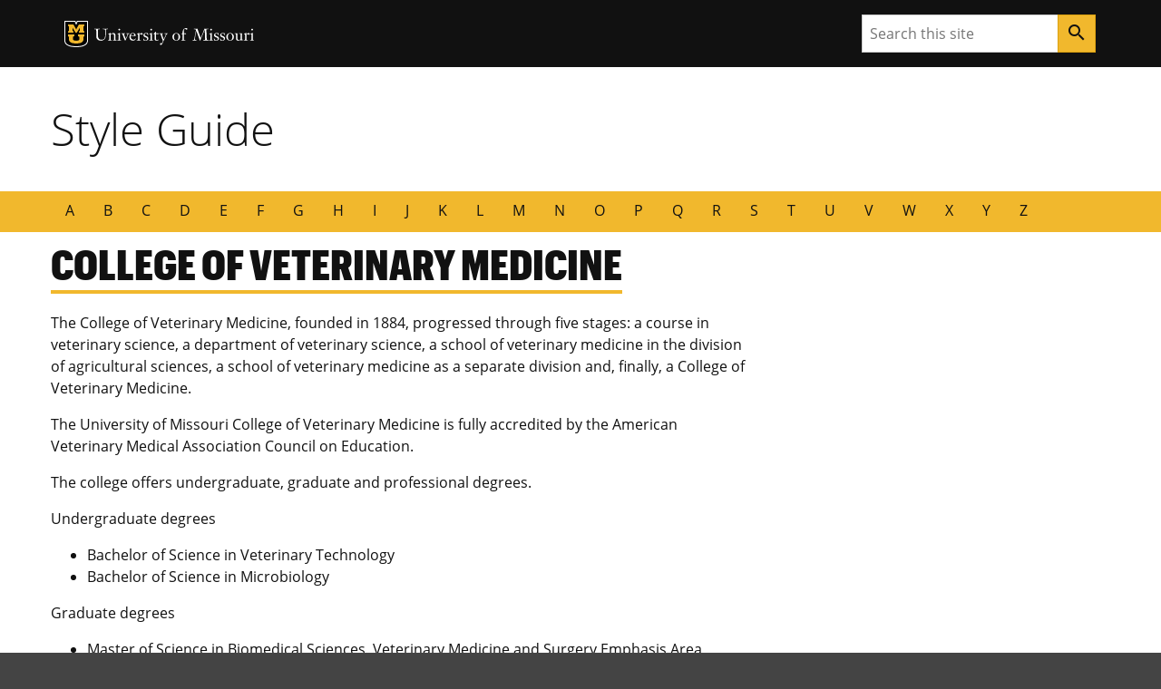

--- FILE ---
content_type: text/html; charset=UTF-8
request_url: https://styleguide.missouri.edu/term/college-of-veterinary-medicine/
body_size: 59089
content:
<!DOCTYPE html>
<html dir="ltr" lang="en-US" prefix="og: https://ogp.me/ns#">
  <head>
    <!-- Base meta -->
        <meta charset="UTF-8">
        <meta http-equiv="x-ua-compatible" content="ie=edge">
        <meta name="viewport" content="width=device-width, initial-scale=1, shrink-to-fit=no">
        <meta name="format-detection" content="telephone=no">
        <meta name="robots" content="index,follow">
    
                        
    <!-- Page meta -->
        <title>College of Veterinary Medicine // Style Guide</title>
        <meta name="description" content="The College of Veterinary Medicine, founded in 1884, progressed through five stages: a course in veterinary science, a department of veterinary science, a school of veterinary medicine in the division of agricultural sciences, a school of veterinary medicine as a separate division and, finally, a College of Veterinary Medicine. The University of Missouri College of&hellip;">

                                
    
    <!-- Open Graph -->
        <meta property="og:url" content="https://styleguide.missouri.edu/?p=1325" />
        <meta property="og:title" content="College of Veterinary Medicine" />
        <meta property="og:description" content="The College of Veterinary Medicine, founded in 1884, progressed through five stages: a course in veterinary science, a department of veterinary science, a school of veterinary medicine in the division of agricultural sciences, a school of veterinary medicine as a separate division and, finally, a College of Veterinary Medicine. The University of Missouri College of&amp;hellip;" />
        <meta property="og:site_name" content="Style Guide" />
            <meta property="og:image:url" content="https://styleguide.missouri.edu/wp-content/themes/mizzou-wp-base/images/favicons/apple-touch-icon.png" />
        <meta property="og:image:alt" content="Stacked MU Logo" />

                                
    
    <!-- Twitter Cards -->
        <meta name="twitter:card" content="summary" />
        <meta name="twitter:site" content="@Mizzou" />
        <meta name="twitter:title" content="College of Veterinary Medicine" />
        <meta name="twitter:description" content="The College of Veterinary Medicine, founded in 1884, progressed through five stages: a course in veterinary science, a department of veterinary science, a school of veterinary medicine in the division of agricultural sciences, a school of veterinary medicine as a separate division and, finally, a College of Veterinary Medicine. The University of Missouri College of&amp;hellip;" />
            <meta name="twitter:image" content="https://styleguide.missouri.edu/wp-content/themes/mizzou-wp-base/images/social/twitter/shared-image.png" />
        <meta name="twitter:image:alt" content="A University of Missouri website" />


    					<link href="https://styleguide.missouri.edu/wp-content/themes/mizzou-wp-base//assets/images/favicons/favicon.ico" rel="icon"/>

					<!-- Apple Touch Icons -->
					<link href="https://styleguide.missouri.edu/wp-content/themes/mizzou-wp-base//assets/images/favicons/apple-touch-icon.png" rel="apple-touch-icon-precomposed"/>
					<meta content="" name="apple-mobile-web-app-title"/>
					<link rel="mask-icon" href="https://styleguide.missouri.edu/wp-content/themes/mizzou-wp-base//assets/images/favicons/mu-safari-icon.svg" color="black">

					<!-- Microsoft Windows 8+ Tiles -->
					<meta content="" name="application-name"/>
					<meta content="https://styleguide.missouri.edu/wp-content/themes/mizzou-wp-base//assets/images/favicons/apple-touch-icon.png" name="msapplication-TileImage"/>
					<meta content="#F1B82D" name="msapplication-TileColor"/>    <!-- JavaScript -->
    <script src="https://jonneal.dev/svg4everybody/svg4everybody.min.js"></script>
    <script>
        svg4everybody();
    </script>
    
<!-- Google Tag Manager -->
<script>(function(w,d,s,l,i){w[l]=w[l]||[];w[l].push({'gtm.start':
            new Date().getTime(),event:'gtm.js'});var f=d.getElementsByTagName(s)[0],
            j=d.createElement(s),dl=l!='dataLayer'?'&l='+l:'';j.async=true;j.src=
            'https://www.googletagmanager.com/gtm.js?id='+i+dl;f.parentNode.insertBefore(j,f);
    })(window,document,'script','dataLayer','GTM-KW66D7S');</script>
<!-- End Google Tag Manager -->
    <title>College of Veterinary Medicine &#8211; Style Guide</title>
<meta name='robots' content='max-image-preview:large' />
	<style>img:is([sizes="auto" i], [sizes^="auto," i]) { contain-intrinsic-size: 3000px 1500px }</style>
	<link rel='dns-prefetch' href='//cdnjs.cloudflare.com' />
<script type="text/javascript">
/* <![CDATA[ */
window._wpemojiSettings = {"baseUrl":"https:\/\/s.w.org\/images\/core\/emoji\/16.0.1\/72x72\/","ext":".png","svgUrl":"https:\/\/s.w.org\/images\/core\/emoji\/16.0.1\/svg\/","svgExt":".svg","source":{"concatemoji":"https:\/\/styleguide.missouri.edu\/wp\/wp-includes\/js\/wp-emoji-release.min.js?ver=6.8.3"}};
/*! This file is auto-generated */
!function(s,n){var o,i,e;function c(e){try{var t={supportTests:e,timestamp:(new Date).valueOf()};sessionStorage.setItem(o,JSON.stringify(t))}catch(e){}}function p(e,t,n){e.clearRect(0,0,e.canvas.width,e.canvas.height),e.fillText(t,0,0);var t=new Uint32Array(e.getImageData(0,0,e.canvas.width,e.canvas.height).data),a=(e.clearRect(0,0,e.canvas.width,e.canvas.height),e.fillText(n,0,0),new Uint32Array(e.getImageData(0,0,e.canvas.width,e.canvas.height).data));return t.every(function(e,t){return e===a[t]})}function u(e,t){e.clearRect(0,0,e.canvas.width,e.canvas.height),e.fillText(t,0,0);for(var n=e.getImageData(16,16,1,1),a=0;a<n.data.length;a++)if(0!==n.data[a])return!1;return!0}function f(e,t,n,a){switch(t){case"flag":return n(e,"\ud83c\udff3\ufe0f\u200d\u26a7\ufe0f","\ud83c\udff3\ufe0f\u200b\u26a7\ufe0f")?!1:!n(e,"\ud83c\udde8\ud83c\uddf6","\ud83c\udde8\u200b\ud83c\uddf6")&&!n(e,"\ud83c\udff4\udb40\udc67\udb40\udc62\udb40\udc65\udb40\udc6e\udb40\udc67\udb40\udc7f","\ud83c\udff4\u200b\udb40\udc67\u200b\udb40\udc62\u200b\udb40\udc65\u200b\udb40\udc6e\u200b\udb40\udc67\u200b\udb40\udc7f");case"emoji":return!a(e,"\ud83e\udedf")}return!1}function g(e,t,n,a){var r="undefined"!=typeof WorkerGlobalScope&&self instanceof WorkerGlobalScope?new OffscreenCanvas(300,150):s.createElement("canvas"),o=r.getContext("2d",{willReadFrequently:!0}),i=(o.textBaseline="top",o.font="600 32px Arial",{});return e.forEach(function(e){i[e]=t(o,e,n,a)}),i}function t(e){var t=s.createElement("script");t.src=e,t.defer=!0,s.head.appendChild(t)}"undefined"!=typeof Promise&&(o="wpEmojiSettingsSupports",i=["flag","emoji"],n.supports={everything:!0,everythingExceptFlag:!0},e=new Promise(function(e){s.addEventListener("DOMContentLoaded",e,{once:!0})}),new Promise(function(t){var n=function(){try{var e=JSON.parse(sessionStorage.getItem(o));if("object"==typeof e&&"number"==typeof e.timestamp&&(new Date).valueOf()<e.timestamp+604800&&"object"==typeof e.supportTests)return e.supportTests}catch(e){}return null}();if(!n){if("undefined"!=typeof Worker&&"undefined"!=typeof OffscreenCanvas&&"undefined"!=typeof URL&&URL.createObjectURL&&"undefined"!=typeof Blob)try{var e="postMessage("+g.toString()+"("+[JSON.stringify(i),f.toString(),p.toString(),u.toString()].join(",")+"));",a=new Blob([e],{type:"text/javascript"}),r=new Worker(URL.createObjectURL(a),{name:"wpTestEmojiSupports"});return void(r.onmessage=function(e){c(n=e.data),r.terminate(),t(n)})}catch(e){}c(n=g(i,f,p,u))}t(n)}).then(function(e){for(var t in e)n.supports[t]=e[t],n.supports.everything=n.supports.everything&&n.supports[t],"flag"!==t&&(n.supports.everythingExceptFlag=n.supports.everythingExceptFlag&&n.supports[t]);n.supports.everythingExceptFlag=n.supports.everythingExceptFlag&&!n.supports.flag,n.DOMReady=!1,n.readyCallback=function(){n.DOMReady=!0}}).then(function(){return e}).then(function(){var e;n.supports.everything||(n.readyCallback(),(e=n.source||{}).concatemoji?t(e.concatemoji):e.wpemoji&&e.twemoji&&(t(e.twemoji),t(e.wpemoji)))}))}((window,document),window._wpemojiSettings);
/* ]]> */
</script>
<style id='wp-emoji-styles-inline-css' type='text/css'>

	img.wp-smiley, img.emoji {
		display: inline !important;
		border: none !important;
		box-shadow: none !important;
		height: 1em !important;
		width: 1em !important;
		margin: 0 0.07em !important;
		vertical-align: -0.1em !important;
		background: none !important;
		padding: 0 !important;
	}
</style>
<style id='wp-block-library-inline-css' type='text/css'>
:root{--wp-admin-theme-color:#007cba;--wp-admin-theme-color--rgb:0,124,186;--wp-admin-theme-color-darker-10:#006ba1;--wp-admin-theme-color-darker-10--rgb:0,107,161;--wp-admin-theme-color-darker-20:#005a87;--wp-admin-theme-color-darker-20--rgb:0,90,135;--wp-admin-border-width-focus:2px;--wp-block-synced-color:#7a00df;--wp-block-synced-color--rgb:122,0,223;--wp-bound-block-color:var(--wp-block-synced-color)}@media (min-resolution:192dpi){:root{--wp-admin-border-width-focus:1.5px}}.wp-element-button{cursor:pointer}:root{--wp--preset--font-size--normal:16px;--wp--preset--font-size--huge:42px}:root .has-very-light-gray-background-color{background-color:#eee}:root .has-very-dark-gray-background-color{background-color:#313131}:root .has-very-light-gray-color{color:#eee}:root .has-very-dark-gray-color{color:#313131}:root .has-vivid-green-cyan-to-vivid-cyan-blue-gradient-background{background:linear-gradient(135deg,#00d084,#0693e3)}:root .has-purple-crush-gradient-background{background:linear-gradient(135deg,#34e2e4,#4721fb 50%,#ab1dfe)}:root .has-hazy-dawn-gradient-background{background:linear-gradient(135deg,#faaca8,#dad0ec)}:root .has-subdued-olive-gradient-background{background:linear-gradient(135deg,#fafae1,#67a671)}:root .has-atomic-cream-gradient-background{background:linear-gradient(135deg,#fdd79a,#004a59)}:root .has-nightshade-gradient-background{background:linear-gradient(135deg,#330968,#31cdcf)}:root .has-midnight-gradient-background{background:linear-gradient(135deg,#020381,#2874fc)}.has-regular-font-size{font-size:1em}.has-larger-font-size{font-size:2.625em}.has-normal-font-size{font-size:var(--wp--preset--font-size--normal)}.has-huge-font-size{font-size:var(--wp--preset--font-size--huge)}.has-text-align-center{text-align:center}.has-text-align-left{text-align:left}.has-text-align-right{text-align:right}#end-resizable-editor-section{display:none}.aligncenter{clear:both}.items-justified-left{justify-content:flex-start}.items-justified-center{justify-content:center}.items-justified-right{justify-content:flex-end}.items-justified-space-between{justify-content:space-between}.screen-reader-text{border:0;clip-path:inset(50%);height:1px;margin:-1px;overflow:hidden;padding:0;position:absolute;width:1px;word-wrap:normal!important}.screen-reader-text:focus{background-color:#ddd;clip-path:none;color:#444;display:block;font-size:1em;height:auto;left:5px;line-height:normal;padding:15px 23px 14px;text-decoration:none;top:5px;width:auto;z-index:100000}html :where(.has-border-color){border-style:solid}html :where([style*=border-top-color]){border-top-style:solid}html :where([style*=border-right-color]){border-right-style:solid}html :where([style*=border-bottom-color]){border-bottom-style:solid}html :where([style*=border-left-color]){border-left-style:solid}html :where([style*=border-width]){border-style:solid}html :where([style*=border-top-width]){border-top-style:solid}html :where([style*=border-right-width]){border-right-style:solid}html :where([style*=border-bottom-width]){border-bottom-style:solid}html :where([style*=border-left-width]){border-left-style:solid}html :where(img[class*=wp-image-]){height:auto;max-width:100%}:where(figure){margin:0 0 1em}html :where(.is-position-sticky){--wp-admin--admin-bar--position-offset:var(--wp-admin--admin-bar--height,0px)}@media screen and (max-width:600px){html :where(.is-position-sticky){--wp-admin--admin-bar--position-offset:0px}}
</style>
<link rel='stylesheet' id='styleguide-style-css' href='https://styleguide.missouri.edu/wp-content/themes/styleguilde-child/style.css?ver=6.8.3' type='text/css' media='all' />
<link rel='stylesheet' id='parent-style-css' href='https://styleguide.missouri.edu/wp-content/themes/mizzou-wp-base/style.css?ver=6.8.3' type='text/css' media='all' />
<link rel='stylesheet' id='miz-fonts-css' href='https://styleguide.missouri.edu/wp-content/themes/mizzou-wp-base/assets/css/miz-fonts.css?ver=2.2' type='text/css' media='all' />
<link rel='stylesheet' id='miz-brand-css' href='https://styleguide.missouri.edu/wp-content/themes/mizzou-wp-base/assets/css/miz-brand.css?ver=2.2' type='text/css' media='all' />
<link rel='stylesheet' id='miz-css' href='https://styleguide.missouri.edu/wp-content/themes/mizzou-wp-base/assets/css/miz.css?ver=2.2' type='text/css' media='all' />
<link rel='stylesheet' id='miz-theme-css' href='https://styleguide.missouri.edu/wp-content/themes/mizzou-wp-base/style.css?ver=0.13.2' type='text/css' media='all' />
<script type="text/javascript" src="https://cdnjs.cloudflare.com/ajax/libs/svg.js/2.7.1/svg.min.js?ver=2.7.1" id="svg-js"></script>
<script type="text/javascript" src="https://styleguide.missouri.edu/wp/wp-includes/js/jquery/jquery.min.js?ver=3.7.1" id="jquery-core-js"></script>
<script type="text/javascript" src="https://styleguide.missouri.edu/wp/wp-includes/js/jquery/jquery-migrate.min.js?ver=3.4.1" id="jquery-migrate-js"></script>
<link rel="https://api.w.org/" href="https://styleguide.missouri.edu/wp-json/" /><link rel="canonical" href="https://styleguide.missouri.edu/term/college-of-veterinary-medicine/" />
<link rel='shortlink' href='https://styleguide.missouri.edu/?p=1325' />
<link rel="alternate" title="oEmbed (JSON)" type="application/json+oembed" href="https://styleguide.missouri.edu/wp-json/oembed/1.0/embed?url=https%3A%2F%2Fstyleguide.missouri.edu%2Fterm%2Fcollege-of-veterinary-medicine%2F" />
<link rel="alternate" title="oEmbed (XML)" type="text/xml+oembed" href="https://styleguide.missouri.edu/wp-json/oembed/1.0/embed?url=https%3A%2F%2Fstyleguide.missouri.edu%2Fterm%2Fcollege-of-veterinary-medicine%2F&#038;format=xml" />
<style class='wp-fonts-local' type='text/css'>
@font-face{font-family:"Open Sans";font-style:normal italic;font-weight:300 400 500 600 700 800;font-display:swap;font-stretch:normal;}
@font-face{font-family:"Open Sans Condensed";font-style:normal italic;font-weight:300 400 500 600 700 800;font-display:swap;font-stretch:normal;}
@font-face{font-family:ClarendonURW-Reg;font-style:normal;font-weight:400;font-display:swap;src:url('https://styleguide.missouri.edu/wp-content/themes/mizzou-wp-base/assets/fonts/clarendon-urw/367C47_3_0.woff2') format('woff2'), url('https://styleguide.missouri.edu/wp-content/themes/mizzou-wp-base/assets/fonts/clarendon-urw/367C47_3_0.woff') format('woff'), url('https://styleguide.missouri.edu/wp-content/themes/mizzou-wp-base/assets/fonts/clarendon-urw/367C47_3_0.ttf') format('truetype');}
@font-face{font-family:ClarendonURW-Reg;font-style:italic;font-weight:400;font-display:swap;src:url('https://styleguide.missouri.edu/wp-content/themes/mizzou-wp-base/assets/fonts/clarendon-urw/367C47_1_0.woff2') format('woff2'), url('https://styleguide.missouri.edu/wp-content/themes/mizzou-wp-base/assets/fonts/clarendon-urw/367C47_1_0.woff') format('woff'), url('https://styleguide.missouri.edu/wp-content/themes/mizzou-wp-base/assets/fonts/clarendon-urw/367C47_1_0.ttf') format('truetype');}
@font-face{font-family:ClarendonURW-Reg;font-style:normal;font-weight:700;font-display:swap;src:url('https://styleguide.missouri.edu/wp-content/themes/mizzou-wp-base/assets/fonts/clarendon-urw/367C47_0_0.woff2') format('woff2'), url('https://styleguide.missouri.edu/wp-content/themes/mizzou-wp-base/assets/fonts/clarendon-urw/367C47_0_0.woff') format('woff'), url('https://styleguide.missouri.edu/wp-content/themes/mizzou-wp-base/assets/fonts/clarendon-urw/367C47_0_0.ttf') format('truetype');}
@font-face{font-family:ClarendonURW-Reg;font-style:italic;font-weight:700;font-display:swap;src:url('https://styleguide.missouri.edu/wp-content/themes/mizzou-wp-base/assets/fonts/clarendon-urw/367C47_2_0.woff2') format('woff2'), url('https://styleguide.missouri.edu/wp-content/themes/mizzou-wp-base/assets/fonts/clarendon-urw/367C47_2_0.woff') format('woff'), url('https://styleguide.missouri.edu/wp-content/themes/mizzou-wp-base/assets/fonts/clarendon-urw/367C47_2_0.ttf') format('truetype');}
@font-face{font-family:"Graphik Cond Web";font-style:normal;font-weight:bold;font-display:swap;src:url('https://styleguide.missouri.edu/wp-content/themes/mizzou-wp-base/assets/fonts/graphik-condensed-black/GraphikCondensed-Black-Web.woff2') format('woff2'), url('https://styleguide.missouri.edu/wp-content/themes/mizzou-wp-base/assets/fonts/graphik-condensed-black/GraphikCondensed-Black-Web.woff') format('woff');font-stretch:normal;}
</style>



  </head>

<body class="miz-body wp-singular term-template-default single single-term postid-1325 wp-embed-responsive wp-theme-mizzou-wp-base wp-child-theme-styleguilde-child">



        <!-- Google Tag Manager (noscript) -->
    <noscript><iframe src="https://www.googletagmanager.com/ns.html?id=GTM-KW66D7S"
                      height="0" width="0" style="display:none;visibility:hidden"></iframe></noscript>
    <!-- End Google Tag Manager (noscript) -->
  
  
  <div class="miz-skip-to">
          <a href="#navigation" class="miz-skip-to__link">Skip to navigation</a>
          <a href="#content" class="miz-skip-to__link">Skip to content</a>
      </div>



      <div class="miz-wrapper miz-fill--white">

        
            
      
        <header class="miz-header" aria-label="Site">

              <div class="miz-fill--black">
        <div class="miz-container">
          
      
  
        
  <div class="miz-ribbon" >

          <div class="miz-ribbon__signature">
            <div class="mu-sig-24 reverse"><p class="logo"><a href="http://missouri.edu">MU Logo</a></p><span class="wordmark" style="line-height: 1.2; display: block;"><a href="http://missouri.edu">University of Missouri</a></span></div>
      </div>
    
    
      
                
                <ul class="miz-link-list miz-link-list--inline miz-ribbon__link-list">
    </ul>

          
          <div class="miz-ribbon__search">
        <form class="miz-input-group" action="/search/" method="get" >
    <label for="search-input" class="miz-label--hidden">Search</label>
    <input type="text" class="miz-input" id="search-input" placeholder="Search this site" name="q" />    <button class="miz-button miz-button--icon miz-button--primary miz-button--small miz-button--square-sm miz-input-group__button" type="submit">
      <i class="miz-icon material-icons miz-icon--button miz-icon--md">search</i>


  </button>



</form>
      </div>
    
  </div>
        </div>
      </div>
    
              <div class="miz-fill--white">
        <div class="miz-container">
          
  
  
            
  <div class="miz-masthead" >
    <span class="miz-masthead__title">
      <a title="Style Guide" href="/">Style Guide</a>
    </span>
      </div>
          </div>
      </div>
    
                      <div class="miz-fill--gold">
          <div class="miz-container">
                  <div class="miz-primary-navigation miz-expand">
          <button class="miz-button miz-button--icon miz-button--primary miz-primary-navigation__menu-button" type="button" id="mizPrimaryNavMenuButton" aria-label="Open navigation" aria-expanded="" aria-haspopup="1" aria-controls="buttonDataTarget" data-miz-expand="navigation">
      <i class="miz-icon material-icons miz-icon--button miz-icon miz-icon--md miz-svg--black">menu</i>


  </button>




        <nav class="miz-nav miz-nav miz-primary-navigation__nav miz-expand" id="navigation">
      <ul class="miz-nav__list">
            <li class="miz-nav__list-item menu-item menu-item-type-post_type menu-item-object-page miz-primary-navigation__nav-item">      <a class="miz-nav__link" href="https://styleguide.missouri.edu/a/">A</a>
  
    </li>
            <li class="miz-nav__list-item menu-item menu-item-type-post_type menu-item-object-page miz-primary-navigation__nav-item">      <a class="miz-nav__link" href="https://styleguide.missouri.edu/b/">B</a>
  
    </li>
            <li class="miz-nav__list-item menu-item menu-item-type-post_type menu-item-object-page miz-primary-navigation__nav-item">      <a class="miz-nav__link" href="https://styleguide.missouri.edu/c/">C</a>
  
    </li>
            <li class="miz-nav__list-item menu-item menu-item-type-post_type menu-item-object-page miz-primary-navigation__nav-item">      <a class="miz-nav__link" href="https://styleguide.missouri.edu/d/">D</a>
  
    </li>
            <li class="miz-nav__list-item menu-item menu-item-type-post_type menu-item-object-page miz-primary-navigation__nav-item">      <a class="miz-nav__link" href="https://styleguide.missouri.edu/e/">E</a>
  
    </li>
            <li class="miz-nav__list-item menu-item menu-item-type-post_type menu-item-object-page miz-primary-navigation__nav-item">      <a class="miz-nav__link" href="https://styleguide.missouri.edu/f/">F</a>
  
    </li>
            <li class="miz-nav__list-item menu-item menu-item-type-post_type menu-item-object-page miz-primary-navigation__nav-item">      <a class="miz-nav__link" href="https://styleguide.missouri.edu/g/">G</a>
  
    </li>
            <li class="miz-nav__list-item menu-item menu-item-type-post_type menu-item-object-page miz-primary-navigation__nav-item">      <a class="miz-nav__link" href="https://styleguide.missouri.edu/h/">H</a>
  
    </li>
            <li class="miz-nav__list-item menu-item menu-item-type-post_type menu-item-object-page miz-primary-navigation__nav-item">      <a class="miz-nav__link" href="https://styleguide.missouri.edu/i/">I</a>
  
    </li>
            <li class="miz-nav__list-item menu-item menu-item-type-post_type menu-item-object-page miz-primary-navigation__nav-item">      <a class="miz-nav__link" href="https://styleguide.missouri.edu/j/">J</a>
  
    </li>
            <li class="miz-nav__list-item menu-item menu-item-type-post_type menu-item-object-page miz-primary-navigation__nav-item">      <a class="miz-nav__link" href="https://styleguide.missouri.edu/k/">K</a>
  
    </li>
            <li class="miz-nav__list-item menu-item menu-item-type-post_type menu-item-object-page miz-primary-navigation__nav-item">      <a class="miz-nav__link" href="https://styleguide.missouri.edu/l/">L</a>
  
    </li>
            <li class="miz-nav__list-item menu-item menu-item-type-post_type menu-item-object-page miz-primary-navigation__nav-item">      <a class="miz-nav__link" href="https://styleguide.missouri.edu/m/">M</a>
  
    </li>
            <li class="miz-nav__list-item menu-item menu-item-type-post_type menu-item-object-page miz-primary-navigation__nav-item">      <a class="miz-nav__link" href="https://styleguide.missouri.edu/n/">N</a>
  
    </li>
            <li class="miz-nav__list-item menu-item menu-item-type-post_type menu-item-object-page miz-primary-navigation__nav-item">      <a class="miz-nav__link" href="https://styleguide.missouri.edu/o/">O</a>
  
    </li>
            <li class="miz-nav__list-item menu-item menu-item-type-post_type menu-item-object-page miz-primary-navigation__nav-item">      <a class="miz-nav__link" href="https://styleguide.missouri.edu/p/">P</a>
  
    </li>
            <li class="miz-nav__list-item menu-item menu-item-type-post_type menu-item-object-page miz-primary-navigation__nav-item">      <a class="miz-nav__link" href="https://styleguide.missouri.edu/q/">Q</a>
  
    </li>
            <li class="miz-nav__list-item menu-item menu-item-type-post_type menu-item-object-page miz-primary-navigation__nav-item">      <a class="miz-nav__link" href="https://styleguide.missouri.edu/r/">R</a>
  
    </li>
            <li class="miz-nav__list-item menu-item menu-item-type-post_type menu-item-object-page miz-primary-navigation__nav-item">      <a class="miz-nav__link" href="https://styleguide.missouri.edu/s/">S</a>
  
    </li>
            <li class="miz-nav__list-item menu-item menu-item-type-post_type menu-item-object-page miz-primary-navigation__nav-item">      <a class="miz-nav__link" href="https://styleguide.missouri.edu/t/">T</a>
  
    </li>
            <li class="miz-nav__list-item menu-item menu-item-type-post_type menu-item-object-page miz-primary-navigation__nav-item">      <a class="miz-nav__link" href="https://styleguide.missouri.edu/u/">U</a>
  
    </li>
            <li class="miz-nav__list-item menu-item menu-item-type-post_type menu-item-object-page miz-primary-navigation__nav-item">      <a class="miz-nav__link" href="https://styleguide.missouri.edu/v/">V</a>
  
    </li>
            <li class="miz-nav__list-item menu-item menu-item-type-post_type menu-item-object-page miz-primary-navigation__nav-item">      <a class="miz-nav__link" href="https://styleguide.missouri.edu/w/">W</a>
  
    </li>
            <li class="miz-nav__list-item menu-item menu-item-type-post_type menu-item-object-page miz-primary-navigation__nav-item">      <a class="miz-nav__link" href="https://styleguide.missouri.edu/x/">X</a>
  
    </li>
            <li class="miz-nav__list-item menu-item menu-item-type-post_type menu-item-object-page miz-primary-navigation__nav-item">      <a class="miz-nav__link" href="https://styleguide.missouri.edu/y/">Y</a>
  
    </li>
            <li class="miz-nav__list-item menu-item menu-item-type-post_type menu-item-object-page miz-primary-navigation__nav-item">      <a class="miz-nav__link" href="https://styleguide.missouri.edu/z/">Z</a>
  
    </li>
      </ul>

  </nav>


    </div>
            </div>
        </div>
          
  </header>
    
              <main class="miz-main-grid" id="content" role="main">

                                  
                                                    
  <header class="miz-page-header miz-page-header--small miz-page-header--brand">
          <div class="miz-container">
        <h1 class="miz-page-header__title">College of Veterinary Medicine</h1>
      </div>
      </header>

                    <article class="miz-main-grid__article">
            <p>The College of Veterinary Medicine, founded in 1884, progressed through five stages: a course in veterinary science, a department of veterinary science, a school of veterinary medicine in the division of agricultural sciences, a school of veterinary medicine as a separate division and, finally, a College of Veterinary Medicine.</p>
<p>The University of Missouri College of Veterinary Medicine is fully accredited by the American Veterinary Medical Association Council on Education.</p>
<p>The college offers undergraduate, graduate and professional degrees.</p>
<p>Undergraduate degrees</p>
<ul>
<li>Bachelor of Science in Veterinary Technology</li>
<li>Bachelor of Science in Microbiology</li>
</ul>
<p>Graduate degrees</p>
<ul>
<li>Master of Science in Biomedical Sciences, Veterinary Medicine and Surgery Emphasis Area</li>
<li>Master of Science in Biomedical Sciences</li>
<li>Master of Science in Biomedical Sciences, Comparative Medicine Emphasis</li>
<li>Master of Public Health, Veterinary Concentration</li>
<li>Online Master of Science in Biomedical Sciences</li>
<li>Online Master of Science in Biomedical Sciences, Veterinary Sciences Emphasis</li>
<li>Master of Science in Biomedical Sciences, Specialization in Veterinary Pathobiology or Laboratory</li>
</ul>
<p>Animal Medicine</p>
<ul>
<li>Doctor of Philosophy in Biomedical Sciences</li>
<li>Doctor of Philosophy in Area Pathobiology</li>
<li>Dual Master of Science in Biomedical Sciences/DVM Program</li>
<li>Dual Ph.D. in Biomedical Sciences/DVM Program</li>
<li>Postgraduate training programs through internships and residences.</li>
</ul>
<p>Professional degree</p>
<ul>
<li>Doctor of Veterinary Medicine</li>
</ul>
<p>Departments</p>
<ul>
<li>Department of Biomedical Sciences</li>
<li>Department of Veterinary Medicine and Surgery</li>
<li>Department of Veterinary Pathobiology</li>
</ul>

            <div class="term-meta">
                    </div>
        </article>
    
                
                        
      </main>
    
                    
      
        <footer class="miz-footer miz-footer--dark">

    <div class="miz-footer__layer">
      <div class="miz-footer__brand">
        <div class="miz-container">
          
              <div class="mu-sig-32 reverse"><p class="logo"><a href="http://missouri.edu">MU Logo</a></p><span class="wordmark" style="line-height: 1.2; display: block;"><a href="http://missouri.edu">University of Missouri</a></span></div>
              </div>
      </div>
    </div>

    <div class="miz-footer__layer">
      <div class="miz-footer__information">
          
    
        
    
        
                                                
                            
                          
        
                        
        
                      <div class="miz-card-deck" style="flex-wrap: wrap;">

      
                        
    <div class="miz-card miz-contact-card miz-contact-card--brand miz-fill--black miz-text--white" itemprop="department" itemscope itemtype="http://schema.org/Organization">  
  
                      <h2 class="miz-card__title">Contact us</h2>
  
                      <p class="miz-card__text" itemprop="email">            <a href="mailto:newsandinfo@missouri.edu">newsandinfo@missouri.edu</a>
        </p>
  
      <address class="miz-card__address" itemprop="address" itemscope itemtype="http://schema.org/PostalAddress">
            <p itemprop="streetAddress">200 Heinkel Bldg</p>
            <p><span itemprop="addressLocality">Columbia</span>, <span itemprop="addressRegion">MO</span> <span itemprop="postalCode">65201</span></p>
          </address>
                      <p class="miz-card__text" itemprop="telephone">            <strong>Phone:</strong> 573-882-7256
        </p>
  
      
    
</div>





          

                  <div class="miz-icon-list">
              </div>
    </div>
        </div>
    </div>

    <div class="miz-footer__layer">
      <div class="miz-container">
        <div class="miz-footer__eeoaa">
          
            <p><small>Mizzou is an <a href="https://www.umsystem.edu/ums/hr/eeo">equal opportunity employer</a>.</small></p>

                  </div>
      </div>
    </div>

    <div class="miz-footer__layer miz-fill--black">
      <div class="miz-container">
        <div class="miz-footer__colophon">
          
              <div class="miz-colophon">
          
        <div class="miz-copyright">
          <p><small>&copy; <time datetime="2025">2025</time> &#8212; <a href="//www.umsystem.edu/">Curators of the University of Missouri</a>. All rights reserved.<br/><a href="https://missouri.edu/marks-identity-content/">Restrictions on Use of University Marks, Identifiers and Content</a>. <a href="https://missouri.edu/copyright/">DMCA and other copyright information</a>. <a href="https://missouri.edu/privacy/">Privacy policy</a></small></p>
        </div>

      
      
        
            </div>

                  </div>
      </div>
    </div>

  </footer>
      </div>

          

      <script type="speculationrules">
{"prefetch":[{"source":"document","where":{"and":[{"href_matches":"\/*"},{"not":{"href_matches":["\/wp\/wp-*.php","\/wp\/wp-admin\/*","\/wp-content\/uploads\/*","\/wp-content\/*","\/wp-content\/plugins\/*","\/wp-content\/themes\/styleguilde-child\/*","\/wp-content\/themes\/mizzou-wp-base\/*","\/*\\?(.+)"]}},{"not":{"selector_matches":"a[rel~=\"nofollow\"]"}},{"not":{"selector_matches":".no-prefetch, .no-prefetch a"}}]},"eagerness":"conservative"}]}
</script>
<style id='global-styles-inline-css' type='text/css'>
:root{--wp--preset--aspect-ratio--square: 1;--wp--preset--aspect-ratio--4-3: 4/3;--wp--preset--aspect-ratio--3-4: 3/4;--wp--preset--aspect-ratio--3-2: 3/2;--wp--preset--aspect-ratio--2-3: 2/3;--wp--preset--aspect-ratio--16-9: 16/9;--wp--preset--aspect-ratio--9-16: 9/16;--wp--preset--color--black: #000000;--wp--preset--color--cyan-bluish-gray: #abb8c3;--wp--preset--color--white: #ffffff;--wp--preset--color--pale-pink: #f78da7;--wp--preset--color--vivid-red: #cf2e2e;--wp--preset--color--luminous-vivid-orange: #ff6900;--wp--preset--color--luminous-vivid-amber: #fcb900;--wp--preset--color--light-green-cyan: #7bdcb5;--wp--preset--color--vivid-green-cyan: #00d084;--wp--preset--color--pale-cyan-blue: #8ed1fc;--wp--preset--color--vivid-cyan-blue: #0693e3;--wp--preset--color--vivid-purple: #9b51e0;--wp--preset--color--miz-black: #222222;--wp--preset--color--miz-gold: #F1B82D;--wp--preset--color--miz-white: #FFFFFF;--wp--preset--color--miz-red: #900000;--wp--preset--color--miz-orange: #BD4D1F;--wp--preset--color--miz-blue: #318FD7;--wp--preset--color--miz-green: #3F8F26;--wp--preset--color--miz-gold-100: #FFF4D6;--wp--preset--color--miz-gold-200: #FEE8B6;--wp--preset--color--miz-gold-300: #FBD986;--wp--preset--color--miz-gold-500: #D79900;--wp--preset--color--miz-gold-600: #AF7C00;--wp--preset--color--miz-black-100: #F0F0F0;--wp--preset--color--miz-black-200: #CCCCCC;--wp--preset--color--miz-black-300: #999999;--wp--preset--color--miz-black-400: #666666;--wp--preset--color--miz-black-500: #444444;--wp--preset--color--miz-black-600: #222222;--wp--preset--color--miz-red-100: #FFECEC;--wp--preset--color--miz-red-200: #FFC2C4;--wp--preset--color--miz-red-300: #CA4B4B;--wp--preset--color--miz-red-500: #6A0206;--wp--preset--color--miz-red-600: #470102;--wp--preset--color--miz-orange-100: #FFE4DB;--wp--preset--color--miz-orange-200: #FFBEA9;--wp--preset--color--miz-orange-300: #DE6835;--wp--preset--color--miz-orange-500: #992D00;--wp--preset--color--miz-orange-600: #611C00;--wp--preset--color--miz-blue-100: #E4F1FA;--wp--preset--color--miz-blue-200: #B2D5F0;--wp--preset--color--miz-blue-300: #65ABE1;--wp--preset--color--miz-blue-500: #1A5888;--wp--preset--color--miz-blue-600: #143650;--wp--preset--color--miz-green-100: #EBF4E9;--wp--preset--color--miz-green-200: #B2CFA9;--wp--preset--color--miz-green-300: #6FAB5D;--wp--preset--color--miz-green-500: #2D671B;--wp--preset--color--miz-green-600: #214716;--wp--preset--gradient--vivid-cyan-blue-to-vivid-purple: linear-gradient(135deg,rgba(6,147,227,1) 0%,rgb(155,81,224) 100%);--wp--preset--gradient--light-green-cyan-to-vivid-green-cyan: linear-gradient(135deg,rgb(122,220,180) 0%,rgb(0,208,130) 100%);--wp--preset--gradient--luminous-vivid-amber-to-luminous-vivid-orange: linear-gradient(135deg,rgba(252,185,0,1) 0%,rgba(255,105,0,1) 100%);--wp--preset--gradient--luminous-vivid-orange-to-vivid-red: linear-gradient(135deg,rgba(255,105,0,1) 0%,rgb(207,46,46) 100%);--wp--preset--gradient--very-light-gray-to-cyan-bluish-gray: linear-gradient(135deg,rgb(238,238,238) 0%,rgb(169,184,195) 100%);--wp--preset--gradient--cool-to-warm-spectrum: linear-gradient(135deg,rgb(74,234,220) 0%,rgb(151,120,209) 20%,rgb(207,42,186) 40%,rgb(238,44,130) 60%,rgb(251,105,98) 80%,rgb(254,248,76) 100%);--wp--preset--gradient--blush-light-purple: linear-gradient(135deg,rgb(255,206,236) 0%,rgb(152,150,240) 100%);--wp--preset--gradient--blush-bordeaux: linear-gradient(135deg,rgb(254,205,165) 0%,rgb(254,45,45) 50%,rgb(107,0,62) 100%);--wp--preset--gradient--luminous-dusk: linear-gradient(135deg,rgb(255,203,112) 0%,rgb(199,81,192) 50%,rgb(65,88,208) 100%);--wp--preset--gradient--pale-ocean: linear-gradient(135deg,rgb(255,245,203) 0%,rgb(182,227,212) 50%,rgb(51,167,181) 100%);--wp--preset--gradient--electric-grass: linear-gradient(135deg,rgb(202,248,128) 0%,rgb(113,206,126) 100%);--wp--preset--gradient--midnight: linear-gradient(135deg,rgb(2,3,129) 0%,rgb(40,116,252) 100%);--wp--preset--font-size--small: 13px;--wp--preset--font-size--medium: 20px;--wp--preset--font-size--large: 36px;--wp--preset--font-size--x-large: 42px;--wp--preset--font-size--miz-text-sm: .8em;--wp--preset--font-size--miz-text-md: 1em;--wp--preset--font-size--miz-text-lg: 1.25em;--wp--preset--font-size--miz-text-level-3: 1.563em;--wp--preset--font-size--miz-text-level-4: 1.953em;--wp--preset--font-size--miz-text-level-5: 2.441em;--wp--preset--font-size--miz-text-level-6: 3.052em;--wp--preset--font-size--miz-text-level-7: 3.815em;--wp--preset--font-family--open-sans: Open Sans;--wp--preset--font-family--miz-text-condensed: Open Sans Condensed;--wp--preset--font-family--miz-clarendon: ClarendonURW-Reg;--wp--preset--font-family--miz-graphik: Graphik Cond Web;--wp--preset--spacing--20: 0.44rem;--wp--preset--spacing--30: 0.67rem;--wp--preset--spacing--40: 1rem;--wp--preset--spacing--50: 1.5rem;--wp--preset--spacing--60: 2.25rem;--wp--preset--spacing--70: 3.38rem;--wp--preset--spacing--80: 5.06rem;--wp--preset--shadow--natural: 6px 6px 9px rgba(0, 0, 0, 0.2);--wp--preset--shadow--deep: 12px 12px 50px rgba(0, 0, 0, 0.4);--wp--preset--shadow--sharp: 6px 6px 0px rgba(0, 0, 0, 0.2);--wp--preset--shadow--outlined: 6px 6px 0px -3px rgba(255, 255, 255, 1), 6px 6px rgba(0, 0, 0, 1);--wp--preset--shadow--crisp: 6px 6px 0px rgba(0, 0, 0, 1);--wp--custom--font-primary: 'Open Sans', 'Segoe UI', Tahoma, sans-serif;--wp--custom--font-weight--bold: 700;--wp--custom--font-weight--light: 300;--wp--custom--font-weight--normal: 400;--wp--custom--line-height--body: 1.5;--wp--custom--line-height--heading: 1.2;--wp--custom--line-height--page-title: 1.3;}.wp-block-heading{--wp--preset--font-family--open-sans: Open Sans;--wp--preset--font-family--miz-text-condensed: Open Sans Condensed;--wp--preset--font-family--miz-clarendon: ClarendonURW-Reg;--wp--preset--font-family--miz-graphik: Graphik Cond Web;}p{--wp--preset--font-size--miz-text-sm: .8em;--wp--preset--font-size--miz-text-md: 1em;--wp--preset--font-size--miz-text-lg: 1.25em;}.wp-block-social-links{--wp--preset--color--miz-black: #222222;--wp--preset--color--miz-gold: #F1B82D;--wp--preset--color--miz-white: #FFFFFF;}:root { --wp--style--global--content-size: 960px;--wp--style--global--wide-size: 1200px; }:where(body) { margin: 0; }.wp-site-blocks > .alignleft { float: left; margin-right: 2em; }.wp-site-blocks > .alignright { float: right; margin-left: 2em; }.wp-site-blocks > .aligncenter { justify-content: center; margin-left: auto; margin-right: auto; }:where(.is-layout-flex){gap: 0.5em;}:where(.is-layout-grid){gap: 0.5em;}.is-layout-flow > .alignleft{float: left;margin-inline-start: 0;margin-inline-end: 2em;}.is-layout-flow > .alignright{float: right;margin-inline-start: 2em;margin-inline-end: 0;}.is-layout-flow > .aligncenter{margin-left: auto !important;margin-right: auto !important;}.is-layout-constrained > .alignleft{float: left;margin-inline-start: 0;margin-inline-end: 2em;}.is-layout-constrained > .alignright{float: right;margin-inline-start: 2em;margin-inline-end: 0;}.is-layout-constrained > .aligncenter{margin-left: auto !important;margin-right: auto !important;}.is-layout-constrained > :where(:not(.alignleft):not(.alignright):not(.alignfull)){max-width: var(--wp--style--global--content-size);margin-left: auto !important;margin-right: auto !important;}.is-layout-constrained > .alignwide{max-width: var(--wp--style--global--wide-size);}body .is-layout-flex{display: flex;}.is-layout-flex{flex-wrap: wrap;align-items: center;}.is-layout-flex > :is(*, div){margin: 0;}body .is-layout-grid{display: grid;}.is-layout-grid > :is(*, div){margin: 0;}body{font-family: var(--wp--preset--font-family--open-sans);font-size: var(--wp--preset--font-size--miz-text-md);line-height: var(--wp--custom--line-height--body);margin-bottom: 1rem;padding-top: 0px;padding-right: 0px;padding-bottom: 0px;padding-left: 0px;}a:where(:not(.wp-element-button)){text-decoration: underline;}:root :where(.wp-element-button, .wp-block-button__link){background-color: #32373c;border-width: 0;color: #fff;font-family: inherit;font-size: inherit;line-height: inherit;padding: calc(0.667em + 2px) calc(1.333em + 2px);text-decoration: none;}.has-black-color{color: var(--wp--preset--color--black) !important;}.has-cyan-bluish-gray-color{color: var(--wp--preset--color--cyan-bluish-gray) !important;}.has-white-color{color: var(--wp--preset--color--white) !important;}.has-pale-pink-color{color: var(--wp--preset--color--pale-pink) !important;}.has-vivid-red-color{color: var(--wp--preset--color--vivid-red) !important;}.has-luminous-vivid-orange-color{color: var(--wp--preset--color--luminous-vivid-orange) !important;}.has-luminous-vivid-amber-color{color: var(--wp--preset--color--luminous-vivid-amber) !important;}.has-light-green-cyan-color{color: var(--wp--preset--color--light-green-cyan) !important;}.has-vivid-green-cyan-color{color: var(--wp--preset--color--vivid-green-cyan) !important;}.has-pale-cyan-blue-color{color: var(--wp--preset--color--pale-cyan-blue) !important;}.has-vivid-cyan-blue-color{color: var(--wp--preset--color--vivid-cyan-blue) !important;}.has-vivid-purple-color{color: var(--wp--preset--color--vivid-purple) !important;}.has-miz-black-color{color: var(--wp--preset--color--miz-black) !important;}.has-miz-gold-color{color: var(--wp--preset--color--miz-gold) !important;}.has-miz-white-color{color: var(--wp--preset--color--miz-white) !important;}.has-miz-red-color{color: var(--wp--preset--color--miz-red) !important;}.has-miz-orange-color{color: var(--wp--preset--color--miz-orange) !important;}.has-miz-blue-color{color: var(--wp--preset--color--miz-blue) !important;}.has-miz-green-color{color: var(--wp--preset--color--miz-green) !important;}.has-miz-gold-100-color{color: var(--wp--preset--color--miz-gold-100) !important;}.has-miz-gold-200-color{color: var(--wp--preset--color--miz-gold-200) !important;}.has-miz-gold-300-color{color: var(--wp--preset--color--miz-gold-300) !important;}.has-miz-gold-500-color{color: var(--wp--preset--color--miz-gold-500) !important;}.has-miz-gold-600-color{color: var(--wp--preset--color--miz-gold-600) !important;}.has-miz-black-100-color{color: var(--wp--preset--color--miz-black-100) !important;}.has-miz-black-200-color{color: var(--wp--preset--color--miz-black-200) !important;}.has-miz-black-300-color{color: var(--wp--preset--color--miz-black-300) !important;}.has-miz-black-400-color{color: var(--wp--preset--color--miz-black-400) !important;}.has-miz-black-500-color{color: var(--wp--preset--color--miz-black-500) !important;}.has-miz-black-600-color{color: var(--wp--preset--color--miz-black-600) !important;}.has-miz-red-100-color{color: var(--wp--preset--color--miz-red-100) !important;}.has-miz-red-200-color{color: var(--wp--preset--color--miz-red-200) !important;}.has-miz-red-300-color{color: var(--wp--preset--color--miz-red-300) !important;}.has-miz-red-500-color{color: var(--wp--preset--color--miz-red-500) !important;}.has-miz-red-600-color{color: var(--wp--preset--color--miz-red-600) !important;}.has-miz-orange-100-color{color: var(--wp--preset--color--miz-orange-100) !important;}.has-miz-orange-200-color{color: var(--wp--preset--color--miz-orange-200) !important;}.has-miz-orange-300-color{color: var(--wp--preset--color--miz-orange-300) !important;}.has-miz-orange-500-color{color: var(--wp--preset--color--miz-orange-500) !important;}.has-miz-orange-600-color{color: var(--wp--preset--color--miz-orange-600) !important;}.has-miz-blue-100-color{color: var(--wp--preset--color--miz-blue-100) !important;}.has-miz-blue-200-color{color: var(--wp--preset--color--miz-blue-200) !important;}.has-miz-blue-300-color{color: var(--wp--preset--color--miz-blue-300) !important;}.has-miz-blue-500-color{color: var(--wp--preset--color--miz-blue-500) !important;}.has-miz-blue-600-color{color: var(--wp--preset--color--miz-blue-600) !important;}.has-miz-green-100-color{color: var(--wp--preset--color--miz-green-100) !important;}.has-miz-green-200-color{color: var(--wp--preset--color--miz-green-200) !important;}.has-miz-green-300-color{color: var(--wp--preset--color--miz-green-300) !important;}.has-miz-green-500-color{color: var(--wp--preset--color--miz-green-500) !important;}.has-miz-green-600-color{color: var(--wp--preset--color--miz-green-600) !important;}.has-black-background-color{background-color: var(--wp--preset--color--black) !important;}.has-cyan-bluish-gray-background-color{background-color: var(--wp--preset--color--cyan-bluish-gray) !important;}.has-white-background-color{background-color: var(--wp--preset--color--white) !important;}.has-pale-pink-background-color{background-color: var(--wp--preset--color--pale-pink) !important;}.has-vivid-red-background-color{background-color: var(--wp--preset--color--vivid-red) !important;}.has-luminous-vivid-orange-background-color{background-color: var(--wp--preset--color--luminous-vivid-orange) !important;}.has-luminous-vivid-amber-background-color{background-color: var(--wp--preset--color--luminous-vivid-amber) !important;}.has-light-green-cyan-background-color{background-color: var(--wp--preset--color--light-green-cyan) !important;}.has-vivid-green-cyan-background-color{background-color: var(--wp--preset--color--vivid-green-cyan) !important;}.has-pale-cyan-blue-background-color{background-color: var(--wp--preset--color--pale-cyan-blue) !important;}.has-vivid-cyan-blue-background-color{background-color: var(--wp--preset--color--vivid-cyan-blue) !important;}.has-vivid-purple-background-color{background-color: var(--wp--preset--color--vivid-purple) !important;}.has-miz-black-background-color{background-color: var(--wp--preset--color--miz-black) !important;}.has-miz-gold-background-color{background-color: var(--wp--preset--color--miz-gold) !important;}.has-miz-white-background-color{background-color: var(--wp--preset--color--miz-white) !important;}.has-miz-red-background-color{background-color: var(--wp--preset--color--miz-red) !important;}.has-miz-orange-background-color{background-color: var(--wp--preset--color--miz-orange) !important;}.has-miz-blue-background-color{background-color: var(--wp--preset--color--miz-blue) !important;}.has-miz-green-background-color{background-color: var(--wp--preset--color--miz-green) !important;}.has-miz-gold-100-background-color{background-color: var(--wp--preset--color--miz-gold-100) !important;}.has-miz-gold-200-background-color{background-color: var(--wp--preset--color--miz-gold-200) !important;}.has-miz-gold-300-background-color{background-color: var(--wp--preset--color--miz-gold-300) !important;}.has-miz-gold-500-background-color{background-color: var(--wp--preset--color--miz-gold-500) !important;}.has-miz-gold-600-background-color{background-color: var(--wp--preset--color--miz-gold-600) !important;}.has-miz-black-100-background-color{background-color: var(--wp--preset--color--miz-black-100) !important;}.has-miz-black-200-background-color{background-color: var(--wp--preset--color--miz-black-200) !important;}.has-miz-black-300-background-color{background-color: var(--wp--preset--color--miz-black-300) !important;}.has-miz-black-400-background-color{background-color: var(--wp--preset--color--miz-black-400) !important;}.has-miz-black-500-background-color{background-color: var(--wp--preset--color--miz-black-500) !important;}.has-miz-black-600-background-color{background-color: var(--wp--preset--color--miz-black-600) !important;}.has-miz-red-100-background-color{background-color: var(--wp--preset--color--miz-red-100) !important;}.has-miz-red-200-background-color{background-color: var(--wp--preset--color--miz-red-200) !important;}.has-miz-red-300-background-color{background-color: var(--wp--preset--color--miz-red-300) !important;}.has-miz-red-500-background-color{background-color: var(--wp--preset--color--miz-red-500) !important;}.has-miz-red-600-background-color{background-color: var(--wp--preset--color--miz-red-600) !important;}.has-miz-orange-100-background-color{background-color: var(--wp--preset--color--miz-orange-100) !important;}.has-miz-orange-200-background-color{background-color: var(--wp--preset--color--miz-orange-200) !important;}.has-miz-orange-300-background-color{background-color: var(--wp--preset--color--miz-orange-300) !important;}.has-miz-orange-500-background-color{background-color: var(--wp--preset--color--miz-orange-500) !important;}.has-miz-orange-600-background-color{background-color: var(--wp--preset--color--miz-orange-600) !important;}.has-miz-blue-100-background-color{background-color: var(--wp--preset--color--miz-blue-100) !important;}.has-miz-blue-200-background-color{background-color: var(--wp--preset--color--miz-blue-200) !important;}.has-miz-blue-300-background-color{background-color: var(--wp--preset--color--miz-blue-300) !important;}.has-miz-blue-500-background-color{background-color: var(--wp--preset--color--miz-blue-500) !important;}.has-miz-blue-600-background-color{background-color: var(--wp--preset--color--miz-blue-600) !important;}.has-miz-green-100-background-color{background-color: var(--wp--preset--color--miz-green-100) !important;}.has-miz-green-200-background-color{background-color: var(--wp--preset--color--miz-green-200) !important;}.has-miz-green-300-background-color{background-color: var(--wp--preset--color--miz-green-300) !important;}.has-miz-green-500-background-color{background-color: var(--wp--preset--color--miz-green-500) !important;}.has-miz-green-600-background-color{background-color: var(--wp--preset--color--miz-green-600) !important;}.has-black-border-color{border-color: var(--wp--preset--color--black) !important;}.has-cyan-bluish-gray-border-color{border-color: var(--wp--preset--color--cyan-bluish-gray) !important;}.has-white-border-color{border-color: var(--wp--preset--color--white) !important;}.has-pale-pink-border-color{border-color: var(--wp--preset--color--pale-pink) !important;}.has-vivid-red-border-color{border-color: var(--wp--preset--color--vivid-red) !important;}.has-luminous-vivid-orange-border-color{border-color: var(--wp--preset--color--luminous-vivid-orange) !important;}.has-luminous-vivid-amber-border-color{border-color: var(--wp--preset--color--luminous-vivid-amber) !important;}.has-light-green-cyan-border-color{border-color: var(--wp--preset--color--light-green-cyan) !important;}.has-vivid-green-cyan-border-color{border-color: var(--wp--preset--color--vivid-green-cyan) !important;}.has-pale-cyan-blue-border-color{border-color: var(--wp--preset--color--pale-cyan-blue) !important;}.has-vivid-cyan-blue-border-color{border-color: var(--wp--preset--color--vivid-cyan-blue) !important;}.has-vivid-purple-border-color{border-color: var(--wp--preset--color--vivid-purple) !important;}.has-miz-black-border-color{border-color: var(--wp--preset--color--miz-black) !important;}.has-miz-gold-border-color{border-color: var(--wp--preset--color--miz-gold) !important;}.has-miz-white-border-color{border-color: var(--wp--preset--color--miz-white) !important;}.has-miz-red-border-color{border-color: var(--wp--preset--color--miz-red) !important;}.has-miz-orange-border-color{border-color: var(--wp--preset--color--miz-orange) !important;}.has-miz-blue-border-color{border-color: var(--wp--preset--color--miz-blue) !important;}.has-miz-green-border-color{border-color: var(--wp--preset--color--miz-green) !important;}.has-miz-gold-100-border-color{border-color: var(--wp--preset--color--miz-gold-100) !important;}.has-miz-gold-200-border-color{border-color: var(--wp--preset--color--miz-gold-200) !important;}.has-miz-gold-300-border-color{border-color: var(--wp--preset--color--miz-gold-300) !important;}.has-miz-gold-500-border-color{border-color: var(--wp--preset--color--miz-gold-500) !important;}.has-miz-gold-600-border-color{border-color: var(--wp--preset--color--miz-gold-600) !important;}.has-miz-black-100-border-color{border-color: var(--wp--preset--color--miz-black-100) !important;}.has-miz-black-200-border-color{border-color: var(--wp--preset--color--miz-black-200) !important;}.has-miz-black-300-border-color{border-color: var(--wp--preset--color--miz-black-300) !important;}.has-miz-black-400-border-color{border-color: var(--wp--preset--color--miz-black-400) !important;}.has-miz-black-500-border-color{border-color: var(--wp--preset--color--miz-black-500) !important;}.has-miz-black-600-border-color{border-color: var(--wp--preset--color--miz-black-600) !important;}.has-miz-red-100-border-color{border-color: var(--wp--preset--color--miz-red-100) !important;}.has-miz-red-200-border-color{border-color: var(--wp--preset--color--miz-red-200) !important;}.has-miz-red-300-border-color{border-color: var(--wp--preset--color--miz-red-300) !important;}.has-miz-red-500-border-color{border-color: var(--wp--preset--color--miz-red-500) !important;}.has-miz-red-600-border-color{border-color: var(--wp--preset--color--miz-red-600) !important;}.has-miz-orange-100-border-color{border-color: var(--wp--preset--color--miz-orange-100) !important;}.has-miz-orange-200-border-color{border-color: var(--wp--preset--color--miz-orange-200) !important;}.has-miz-orange-300-border-color{border-color: var(--wp--preset--color--miz-orange-300) !important;}.has-miz-orange-500-border-color{border-color: var(--wp--preset--color--miz-orange-500) !important;}.has-miz-orange-600-border-color{border-color: var(--wp--preset--color--miz-orange-600) !important;}.has-miz-blue-100-border-color{border-color: var(--wp--preset--color--miz-blue-100) !important;}.has-miz-blue-200-border-color{border-color: var(--wp--preset--color--miz-blue-200) !important;}.has-miz-blue-300-border-color{border-color: var(--wp--preset--color--miz-blue-300) !important;}.has-miz-blue-500-border-color{border-color: var(--wp--preset--color--miz-blue-500) !important;}.has-miz-blue-600-border-color{border-color: var(--wp--preset--color--miz-blue-600) !important;}.has-miz-green-100-border-color{border-color: var(--wp--preset--color--miz-green-100) !important;}.has-miz-green-200-border-color{border-color: var(--wp--preset--color--miz-green-200) !important;}.has-miz-green-300-border-color{border-color: var(--wp--preset--color--miz-green-300) !important;}.has-miz-green-500-border-color{border-color: var(--wp--preset--color--miz-green-500) !important;}.has-miz-green-600-border-color{border-color: var(--wp--preset--color--miz-green-600) !important;}.has-vivid-cyan-blue-to-vivid-purple-gradient-background{background: var(--wp--preset--gradient--vivid-cyan-blue-to-vivid-purple) !important;}.has-light-green-cyan-to-vivid-green-cyan-gradient-background{background: var(--wp--preset--gradient--light-green-cyan-to-vivid-green-cyan) !important;}.has-luminous-vivid-amber-to-luminous-vivid-orange-gradient-background{background: var(--wp--preset--gradient--luminous-vivid-amber-to-luminous-vivid-orange) !important;}.has-luminous-vivid-orange-to-vivid-red-gradient-background{background: var(--wp--preset--gradient--luminous-vivid-orange-to-vivid-red) !important;}.has-very-light-gray-to-cyan-bluish-gray-gradient-background{background: var(--wp--preset--gradient--very-light-gray-to-cyan-bluish-gray) !important;}.has-cool-to-warm-spectrum-gradient-background{background: var(--wp--preset--gradient--cool-to-warm-spectrum) !important;}.has-blush-light-purple-gradient-background{background: var(--wp--preset--gradient--blush-light-purple) !important;}.has-blush-bordeaux-gradient-background{background: var(--wp--preset--gradient--blush-bordeaux) !important;}.has-luminous-dusk-gradient-background{background: var(--wp--preset--gradient--luminous-dusk) !important;}.has-pale-ocean-gradient-background{background: var(--wp--preset--gradient--pale-ocean) !important;}.has-electric-grass-gradient-background{background: var(--wp--preset--gradient--electric-grass) !important;}.has-midnight-gradient-background{background: var(--wp--preset--gradient--midnight) !important;}.has-small-font-size{font-size: var(--wp--preset--font-size--small) !important;}.has-medium-font-size{font-size: var(--wp--preset--font-size--medium) !important;}.has-large-font-size{font-size: var(--wp--preset--font-size--large) !important;}.has-x-large-font-size{font-size: var(--wp--preset--font-size--x-large) !important;}.has-miz-text-sm-font-size{font-size: var(--wp--preset--font-size--miz-text-sm) !important;}.has-miz-text-md-font-size{font-size: var(--wp--preset--font-size--miz-text-md) !important;}.has-miz-text-lg-font-size{font-size: var(--wp--preset--font-size--miz-text-lg) !important;}.has-miz-text-level-3-font-size{font-size: var(--wp--preset--font-size--miz-text-level-3) !important;}.has-miz-text-level-4-font-size{font-size: var(--wp--preset--font-size--miz-text-level-4) !important;}.has-miz-text-level-5-font-size{font-size: var(--wp--preset--font-size--miz-text-level-5) !important;}.has-miz-text-level-6-font-size{font-size: var(--wp--preset--font-size--miz-text-level-6) !important;}.has-miz-text-level-7-font-size{font-size: var(--wp--preset--font-size--miz-text-level-7) !important;}.has-open-sans-font-family{font-family: var(--wp--preset--font-family--open-sans) !important;}.has-miz-text-condensed-font-family{font-family: var(--wp--preset--font-family--miz-text-condensed) !important;}.has-miz-clarendon-font-family{font-family: var(--wp--preset--font-family--miz-clarendon) !important;}.has-miz-graphik-font-family{font-family: var(--wp--preset--font-family--miz-graphik) !important;}.wp-block-heading.has-open-sans-font-family{font-family: var(--wp--preset--font-family--open-sans) !important;}.wp-block-heading.has-miz-text-condensed-font-family{font-family: var(--wp--preset--font-family--miz-text-condensed) !important;}.wp-block-heading.has-miz-clarendon-font-family{font-family: var(--wp--preset--font-family--miz-clarendon) !important;}.wp-block-heading.has-miz-graphik-font-family{font-family: var(--wp--preset--font-family--miz-graphik) !important;}p.has-miz-text-sm-font-size{font-size: var(--wp--preset--font-size--miz-text-sm) !important;}p.has-miz-text-md-font-size{font-size: var(--wp--preset--font-size--miz-text-md) !important;}p.has-miz-text-lg-font-size{font-size: var(--wp--preset--font-size--miz-text-lg) !important;}.wp-block-social-links.has-miz-black-color{color: var(--wp--preset--color--miz-black) !important;}.wp-block-social-links.has-miz-gold-color{color: var(--wp--preset--color--miz-gold) !important;}.wp-block-social-links.has-miz-white-color{color: var(--wp--preset--color--miz-white) !important;}.wp-block-social-links.has-miz-black-background-color{background-color: var(--wp--preset--color--miz-black) !important;}.wp-block-social-links.has-miz-gold-background-color{background-color: var(--wp--preset--color--miz-gold) !important;}.wp-block-social-links.has-miz-white-background-color{background-color: var(--wp--preset--color--miz-white) !important;}.wp-block-social-links.has-miz-black-border-color{border-color: var(--wp--preset--color--miz-black) !important;}.wp-block-social-links.has-miz-gold-border-color{border-color: var(--wp--preset--color--miz-gold) !important;}.wp-block-social-links.has-miz-white-border-color{border-color: var(--wp--preset--color--miz-white) !important;}
</style>
<script type="text/javascript" src="https://styleguide.missouri.edu/wp-content/themes/mizzou-wp-base/assets/scripts/expand.js?ver=0.13.2" id="expandJS-js"></script>
<script type="text/javascript" src="https://styleguide.missouri.edu/wp-content/themes/mizzou-wp-base/views/design-system/components/navigations/primary/primary.js?ver=0.13.2" id="primaryNavJS-js"></script>

    
</body>

</html>


--- FILE ---
content_type: text/css
request_url: https://styleguide.missouri.edu/wp-content/themes/styleguilde-child/style.css?ver=6.8.3
body_size: -262
content:
/*
  Theme Name:   Child Theme - Style Guide Child
  Theme URI:    https://styleguide.missouri.edu/
  Author:       Mizzou Digital Service, University of Missouri
  Author URI:   https://digitalservice.missouri.edu/
  Description:  This Child Theme extends the Mizzou WP Theme
  Version:      1.1.2
  Template:     mizzou-wp-base
  Text Domain:  theme-child
*/

--- FILE ---
content_type: text/css
request_url: https://styleguide.missouri.edu/wp-content/themes/mizzou-wp-base/assets/css/miz-brand.css?ver=2.2
body_size: 3647
content:
@charset "UTF-8";
.miz-graphik {
  font-family: "Graphik Cond Web";
  font-size: 1.25rem;
  letter-spacing: normal;
  font-synthesis: none;
}

.miz-graphik i, .miz-graphik em {
  font-style: normal;
}

h1.miz-graphik {
  font-size: 4.769em;
}

h2.miz-graphik {
  font-size: 3.815em;
}

h3.miz-graphik {
  font-size: 3.052em;
}

h4.miz-graphik {
  font-size: 2.441em;
}

h5.miz-graphik {
  font-size: 1.953em;
}

h6.miz-graphik {
  font-size: 1.563em;
}

.miz-clarendon--oblique, .miz-clarendon--bold, .miz-clarendon {
  font-family: "ClarendonURW-Reg";
}

.miz-clarendon--bold {
  font-weight: bold;
}

.miz-clarendon--oblique {
  font-style: italic;
}

.miz-accordion--brand .miz-accordion__button {
  font-family: "Graphik Cond Web";
  font-size: 1.953em;
}

.miz-accordion--brand .miz-accordion__content {
  font-size: 0.8rem;
}

.miz-accordion--brand .miz-accordion__content p {
  font-size: 1.2em;
}

.miz-accordion--brand .miz-accordion__content h3 {
  font-family: "Graphik Cond Web";
}

.miz-accordion--brand .miz-accordion__content h4 {
  font-family: "ClarendonURW-Reg";
  font-weight: normal;
}

.miz-button {
  display: inline-block;
  transition: all 0.1s ease-in-out 0;
  border-width: 1px;
  border-style: solid;
  border-color: #0f0f0f;
  background-color: rgba(0, 0, 0, 0);
  vertical-align: middle;
  text-align: center;
  text-transform: none;
  text-decoration: none;
  font-family: "Open Sans", "Segoe UI", Tahoma, sans-serif;
  font-weight: 400;
  color: #111;
  line-height: 1.3;
  padding: 1rem 1rem;
  font-size: 1rem;
  line-height: 1.5;
  border-radius: 0;
}

.miz-button::before, .miz-button::after {
  content: "";
  display: block;
  height: 0;
  width: 0;
}

.miz-button::before {
  margin-bottom: calc(-0.30625em + 0px);
}

.miz-button::after {
  margin-top: calc(-0.275em + 0px);
}

.miz-button.focus-visible, .miz-button.miz-is-focused {
  transition: outline 0s;
  outline: 4px solid #65abe1;
  outline-offset: 0.25rem;
  background-color: auto;
}

.miz-button:focus-visible, .miz-button.miz-is-focused {
  transition: outline 0s;
  outline: 4px solid #65abe1;
  outline-offset: 0.25rem;
  background-color: auto;
}

.miz-button--primary {
  background-color: #f1b82d;
  border-color: #dca10f;
}

.miz-button--primary.focus-visible, .miz-button--primary.miz-is-focused {
  transition: outline 0s;
  outline: 4px solid #65abe1;
  outline-offset: 0.25rem;
  background-color: auto;
}

.miz-button--primary:focus-visible, .miz-button--primary.miz-is-focused {
  transition: outline 0s;
  outline: 4px solid #65abe1;
  outline-offset: 0.25rem;
  background-color: auto;
}

.miz-button--primary:hover, .miz-button--primary.miz-is-hovering {
  background-color: #f7d88d;
}

.miz-button--primary:active, .miz-button--primary.miz-is-active {
  outline: 0;
  background-color: #fbe8bc;
  border-color: #fbe8bc;
  box-shadow: 0 0 0 0.125rem #fff;
}

.miz-button--primary.miz-button--light {
  background-color: #fbd986;
}

.miz-button--primary.miz-button--light.focus-visible, .miz-button--primary.miz-button--light.miz-is-focused {
  transition: outline 0s;
  outline: 4px solid #65abe1;
  outline-offset: 0.25rem;
  background-color: #f9c955;
}

.miz-button--primary.miz-button--light:focus-visible, .miz-button--primary.miz-button--light.miz-is-focused {
  transition: outline 0s;
  outline: 4px solid #65abe1;
  outline-offset: 0.25rem;
  background-color: #f9c955;
}

.miz-button--primary.miz-button--light:hover, .miz-button--primary.miz-button--light.miz-is-hovering {
  background-color: #f8ba23;
}

.miz-button--primary.miz-button--light:active, .miz-button--primary.miz-button--light.miz-is-active {
  outline: 0;
  background-color: #e1a107;
  border-color: #e1a107;
  box-shadow: 0 0 0 0.125rem #e1a107;
}

.miz-button--secondary {
  border-color: #0f0f0f;
  background-color: #111;
  color: #fff;
}

.miz-button--secondary.focus-visible, .miz-button--secondary.miz-is-focused {
  transition: outline 0s;
  outline: 4px solid #65abe1;
  outline-offset: 0.25rem;
  background-color: auto;
}

.miz-button--secondary:focus-visible, .miz-button--secondary.miz-is-focused {
  transition: outline 0s;
  outline: 4px solid #65abe1;
  outline-offset: 0.25rem;
  background-color: auto;
}

.miz-button--secondary:hover, .miz-button--secondary.miz-is-hovering {
  background-color: #444;
}

.miz-button--secondary:active, .miz-button--secondary.miz-is-active {
  outline: 0;
  background-color: #5e5e5e;
  border-color: #5e5e5e;
  box-shadow: 0 0 0 0.125rem #919191;
}

.miz-button--secondary.miz-button--light {
  background-color: #666;
}

.miz-button--secondary.miz-button--light.focus-visible, .miz-button--secondary.miz-button--light.miz-is-focused {
  transition: outline 0s;
  outline: 4px solid #65abe1;
  outline-offset: 0.25rem;
  background-color: #4d4d4d;
}

.miz-button--secondary.miz-button--light:focus-visible, .miz-button--secondary.miz-button--light.miz-is-focused {
  transition: outline 0s;
  outline: 4px solid #65abe1;
  outline-offset: 0.25rem;
  background-color: #4d4d4d;
}

.miz-button--secondary.miz-button--light:hover, .miz-button--secondary.miz-button--light.miz-is-hovering {
  background-color: #333;
}

.miz-button--secondary.miz-button--light:active, .miz-button--secondary.miz-button--light.miz-is-active {
  outline: 0;
  background-color: #1a1a1a;
  border-color: #1a1a1a;
  box-shadow: 0 0 0 0.125rem #1a1a1a;
}

.miz-button--ghost {
  border-color: #f0f0f0;
  background-color: rgba(240, 240, 240, 0);
  color: #f0f0f0;
}

.miz-button--ghost.focus-visible, .miz-button--ghost.miz-is-focused {
  transition: outline 0s;
  outline: 4px solid #65abe1;
  outline-offset: 0.25rem;
  background-color: rgba(240, 240, 240, 0.1);
}

.miz-button--ghost:focus-visible, .miz-button--ghost.miz-is-focused {
  transition: outline 0s;
  outline: 4px solid #65abe1;
  outline-offset: 0.25rem;
  background-color: rgba(240, 240, 240, 0.1);
}

.miz-button--ghost:hover, .miz-button--ghost.miz-is-hovering {
  background-color: rgba(240, 240, 240, 0.2);
}

.miz-button--ghost:active, .miz-button--ghost.miz-is-active {
  outline: 0;
  background-color: rgba(240, 240, 240, 0.3);
  border-color: rgba(240, 240, 240, 0);
  box-shadow: 0 0 0 0.125rem rgba(240, 240, 240, 0.3);
}

.miz-button--ghost-gold {
  border-color: #f1b82d;
  background-color: rgba(241, 184, 45, 0);
  color: #f1b82d;
}

.miz-button--ghost-gold.focus-visible, .miz-button--ghost-gold.miz-is-focused {
  transition: outline 0s;
  outline: 4px solid #65abe1;
  outline-offset: 0.25rem;
  background-color: rgba(241, 184, 45, 0.1);
}

.miz-button--ghost-gold:focus-visible, .miz-button--ghost-gold.miz-is-focused {
  transition: outline 0s;
  outline: 4px solid #65abe1;
  outline-offset: 0.25rem;
  background-color: rgba(241, 184, 45, 0.1);
}

.miz-button--ghost-gold:hover, .miz-button--ghost-gold.miz-is-hovering {
  background-color: rgba(241, 184, 45, 0.2);
}

.miz-button--ghost-gold:active, .miz-button--ghost-gold.miz-is-active {
  outline: 0;
  background-color: rgba(241, 184, 45, 0.3);
  border-color: rgba(241, 184, 45, 0);
  box-shadow: 0 0 0 0.125rem rgba(241, 184, 45, 0.3);
}

.miz-button--small {
  padding: 0.5rem 0.5rem;
  font-size: 0.8em;
  line-height: 1.5;
  border-radius: 0;
}

.miz-button--lg {
  padding: 1.5rem 2rem;
  font-size: 1.953em;
  line-height: 1.5;
  border-radius: 0;
}

.miz-button--square-sm::before, .miz-button--square-sm::after {
  display: none;
}

.miz-button--brand {
  font-family: "Graphik Cond Web";
  text-transform: uppercase;
  letter-spacing: 0.135em;
  padding: 1.25rem 2rem;
}

.miz-button--primary.miz-button--brand {
  border: 0;
  box-shadow: 0 0.125rem #111;
}

.miz-button--secondary.miz-button--brand {
  border: 0;
  box-shadow: 0 0.125rem #f1b82d;
}

.miz-button--secondary.miz-button--brand:hover {
  background-color: #444;
}

.miz-button--ghost.miz-button--brand {
  box-shadow: 0 0.125rem #111;
}

.miz-button--ghost-gold.miz-button--brand {
  box-shadow: 0 0.125rem #111;
}

.miz-page-header--brand .miz-page-header__title {
  font-family: "Graphik Cond Web";
  font-size: 3.815em;
  text-transform: uppercase;
  border-bottom: 0.25rem solid #f1b82d;
  padding-bottom: 0.25em;
  display: inline-block;
}

@media (min-width: 768px) {
  .miz-page-header--brand .miz-page-header__title {
    border-bottom-width: 0.25rem;
  }
}
.miz-breadcrumbs--brand {
  text-transform: uppercase;
  font-weight: bold;
}

.miz-breadcrumbs--brand .miz-breadcrumbs__list-item {
  color: #999;
}

.miz-breadcrumbs--brand .miz-breadcrumbs__list-item::before {
  padding: 0;
  margin: 0 0.25rem 0 0;
  align-self: center;
}

.miz-breadcrumbs--brand .miz-breadcrumbs__list-item:last-of-type {
  padding-left: 0;
}

.miz-breadcrumbs--brand .miz-breadcrumbs__list-item:last-of-type::before {
  margin-right: 0.75rem;
}

.miz-breadcrumbs--brand .miz-breadcrumbs__link {
  padding: 0.25rem 0.5rem 0.25rem 0.5rem;
  margin: 0 0.25rem 0 0;
  color: #999;
  text-decoration: none;
}

.miz-breadcrumbs--brand .miz-breadcrumbs__link:hover {
  background-color: #f0f0f0;
  color: inherit;
}

.miz-breadcrumbs--brand .miz-breadcrumbs__list-item--current {
  padding: 0.25rem 0.5rem 0.25rem 0.5rem;
  color: inherit;
}

@media (max-width: 575.98px) {
  .miz-breadcrumbs--brand .miz-breadcrumbs__list-item:nth-last-child(2)::before {
    content: "←";
    align-self: center;
    margin: 0 0.25rem 0 0;
  }
}
.miz-card--brand .miz-card__title {
  font-family: "Graphik Cond Web";
  font-size: 2.441em;
}

.miz-card__title--mark {
  margin-left: -2rem !important;
  padding-left: 1rem;
  border-left: 1rem solid #f1b82d;
}

.miz-contact-card--brand .miz-card__title {
  font-family: "ClarendonURW-Reg";
}

.miz-contact-card--brand .miz-card__text[itemprop=name] {
  text-transform: uppercase;
}

.miz-decoration__plus::after {
  content: "";
  position: absolute;
  z-index: -1;
  background-size: 75px;
  width: 25%;
  height: 2rem;
}

@media (min-width: 768px) {
  .miz-decoration__plus::after {
    background-size: 100px;
    width: 16rem;
    height: 33%;
  }
}
.miz-decoration__plus--top-left::after {
  background-position: bottom right;
  top: 0;
  right: auto;
  bottom: auto;
  left: 0;
}

.miz-decoration__plus--top-right::after {
  background-position: bottom left;
  top: 0;
  right: 0;
  bottom: auto;
  left: auto;
}

.miz-decoration__plus--bottom-right::after {
  background-position: top left;
  top: auto;
  right: 0;
  bottom: 0;
  left: auto;
}

.miz-decoration__plus--bottom-left::after {
  background-position: top right;
  top: auto;
  right: auto;
  bottom: 0;
  left: 0;
}

.miz-decoration__roller-bg {
  background-size: cover;
  background-position: bottom left;
}

.miz-decoration__tear {
  -webkit-clip-path: url("#tearClipPath");
  clip-path: url("#tearClipPath");
}

.miz-tear {
  position: absolute;
  top: 0;
  left: 0;
  width: 100%;
  height: 100%;
  will-change: transform;
  transform: translateZ(0);
}

.miz-decoration__corner--bottom-right::after, .miz-decoration__corner--top-left::before {
  content: "";
  position: absolute;
  width: 8rem;
  height: 50%;
  z-index: 0;
}

.miz-decoration__corner--top-left::before {
  top: 0;
  right: auto;
  bottom: auto;
  left: 0;
  box-shadow: -1rem -1rem #f1b82d;
}

.miz-decoration__corner--bottom-right::after {
  top: auto;
  right: 0;
  bottom: 0;
  left: auto;
  box-shadow: 1rem 1rem #f1b82d;
}

.miz-hero--brand .miz-hero__overline {
  font-family: "ClarendonURW-Reg";
  color: #fff;
}

.miz-hero--brand .miz-hero__title {
  line-height: 1.3;
  font-family: "Graphik Cond Web";
  text-transform: uppercase;
  color: #f1b82d;
  height: auto;
}

.miz-hero--brand .miz-hero__title::before, .miz-hero--brand .miz-hero__title::after {
  content: "";
  display: block;
  height: 0;
  width: 0;
}

.miz-hero--brand .miz-hero__title::before {
  margin-bottom: calc(-0.30625em + 0px);
}

.miz-hero--brand .miz-hero__title::after {
  margin-top: calc(-0.275em + 0px);
}

.miz-link-list--brand .miz-link-list__link {
  line-height: 1.3;
  font-size: 1rem;
  font-weight: 700;
  padding: 1rem 1rem 1rem 1rem;
  border-bottom: 1px solid #111;
}

.miz-link-list--brand .miz-link-list__link::before, .miz-link-list--brand .miz-link-list__link::after {
  content: "";
  display: block;
  height: 0;
  width: 0;
}

.miz-link-list--brand .miz-link-list__link::before {
  margin-bottom: calc(-0.30625em + 0px);
}

.miz-link-list--brand .miz-link-list__link::after {
  margin-top: calc(-0.275em + 0px);
}

.miz-big-message__frame {
  position: relative;
  z-index: 0;
  padding: 2rem 2rem 2rem 2rem;
}

.miz-big-message__frame > * {
  margin-bottom: 0;
}

.miz-big-message__frame > * + * {
  margin-top: 2rem;
}

@media (min-width: 768px) {
  .miz-big-message__frame {
    padding: 4rem 4rem 4rem 4rem;
  }
}
@media (min-width: 1200px) {
  .miz-big-message__frame {
    padding: 4rem 8rem 4rem 8rem;
  }
}
.miz-big-message__frame.miz-big-message__frame--dark {
  background-color: #111;
  color: #fff;
}

.miz-big-message__frame.miz-big-message__frame--dark .miz-layer__title {
  color: #f1b82d;
}

.miz-big-message__content > * {
  margin-bottom: 0;
}

.miz-big-message__content > * + * {
  margin-top: 2rem;
}

.miz-by-the-numbers__row > * {
  margin: 0;
}

.miz-by-the-numbers__row > * + * {
  margin-top: 2rem;
}

@media (min-width: 992px) {
  .miz-by-the-numbers__row {
    display: flex;
    flex-flow: row nowrap;
  }
  .miz-by-the-numbers__row > * {
    flex: 1 1 0;
  }
}
.miz-by-the-numbers__column {
  display: flex;
  flex-flow: column wrap;
  align-items: center;
  text-align: center;
}

.miz-by-the-numbers__column > * {
  flex: 0 1 auto;
}

@media (min-width: 992px) {
  .miz-by-the-numbers__column {
    align-items: stretch;
    margin: 0 2rem 0 0;
  }
  .miz-by-the-numbers__column:last-child {
    margin-right: 0;
  }
}
.miz-by-the-numbers__column > * {
  margin: 0;
}

.miz-by-the-numbers__column > * + * {
  margin-top: 1rem;
}

.miz-by-the-numbers__number {
  line-height: 1.3;
  padding: 2rem 2rem 2rem 2rem;
  font-family: "Graphik Cond Web";
  font-size: 3.052em;
  background-color: #f1b82d;
}

.miz-by-the-numbers__number::before, .miz-by-the-numbers__number::after {
  content: "";
  display: block;
  height: 0;
  width: 0;
}

.miz-by-the-numbers__number::before {
  margin-bottom: calc(-0.275em + 0px);
}

.miz-by-the-numbers__number::after {
  margin-top: calc(-0.24375em + 0px);
}

@media (max-width: 991.98px) {
  .miz-by-the-numbers__number {
    width: 75%;
  }
}
.miz-by-the-numbers--dark {
  background-color: #111;
  color: #fff;
}

.miz-by-the-numbers--dark .miz-button {
  color: #000;
  color: initial;
}

.miz-cta-frame {
  position: relative;
  z-index: 0;
  padding: 2rem 2rem 2rem 2rem;
}

@media (min-width: 768px) {
  .miz-cta-frame {
    padding: 4rem 4rem 4rem 4rem;
  }
}
@media (min-width: 1200px) {
  .miz-cta-frame {
    padding: 4rem 8rem 4rem 8rem;
  }
}
.miz-cta-title {
  font-size: 2.441em;
  font-family: "ClarendonURW-Reg";
  font-weight: normal;
  margin-bottom: 0;
  align-self: flex-start;
  display: table;
  padding-bottom: 1rem;
  border-bottom: 0.5rem solid #f1b82d;
  line-height: 1.1;
}

.miz-cta-title::before, .miz-cta-title::after {
  content: "";
  display: block;
  height: 0;
  width: 0;
}

.miz-cta-title::before {
  margin-bottom: calc(-0.0208333333em - 3px);
}

.miz-cta-title::after {
  margin-top: calc(-0.3958333333em + 4px);
}

@media (min-width: 992px) {
  .miz-cta-title {
    font-size: 3.052em;
    line-height: 1.1;
  }
  .miz-cta-title::before, .miz-cta-title::after {
    content: "";
    display: block;
    height: 0;
    width: 0;
  }
  .miz-cta-title::before {
    margin-bottom: calc(-0.0208333333em - 5px);
  }
  .miz-cta-title::after {
    margin-top: calc(-0.3958333333em + 5px);
  }
}
.miz-cta-content {
  margin-top: 1rem;
}

.miz-cta-content > * + * {
  margin-top: 1rem;
}

@media (min-width: 992px) {
  .miz-cta-content {
    display: flex;
    flex-flow: row nowrap;
  }
  .miz-cta-content > * {
    flex: 1 1 auto;
  }
  .miz-cta-content > * + * {
    margin-top: 0;
  }
}
.miz-cta-content__body > * {
  margin-bottom: 0;
}

@media (min-width: 992px) {
  .miz-cta-content__body {
    width: 66.6%;
    margin-right: 2rem;
  }
}
.miz-cta-content__action {
  display: flex;
  flex-flow: column wrap;
}

.miz-cta-content__action > * {
  flex: 1 1 auto;
}

.miz-cta-content__action > * {
  margin: 0;
}

.miz-cta-content__action > * + * {
  margin-top: 1rem;
}

@media (min-width: 992px) {
  .miz-cta-content__action {
    width: 33.3%;
  }
}
.miz-cta-button-group {
  display: flex;
  flex-flow: column wrap;
}

.miz-cta-button-group > * {
  flex: 0 1 auto;
}

.miz-cta-button-group > * + * {
  margin-top: 1rem;
}

@media (min-width: 576px) and (max-width: 991.98px) {
  .miz-cta-button-group {
    display: flex;
    flex-flow: row nowrap;
  }
  .miz-cta-button-group > * {
    flex: 1 1 auto;
  }
  .miz-cta-button-group > * + * {
    margin: 0 0 0 1rem;
  }
}
.miz-link-list--layer {
  align-items: stretch;
}

@media (min-width: 576px) {
  .miz-link-list--layer {
    align-content: center;
    flex-flow: row wrap;
    margin: 0 -1rem;
  }
  .miz-link-list--layer > * {
    width: calc(50% - 2rem);
    margin: 0 1rem;
  }
}
@media (min-width: 768px) {
  .miz-link-list--layer > * {
    width: calc(33.333% - 2rem);
  }
}
.miz-link-list--layer .miz-icon {
  margin-right: -1rem;
}

.miz-quote-content {
  display: flex;
  flex-flow: column-reverse wrap;
  position: relative;
  z-index: 0;
}

@media (min-width: 992px) {
  .miz-quote-content {
    display: flex;
    flex-flow: row nowrap;
  }
  .miz-quote-content > * {
    flex: 0 1 auto;
  }
}
.miz-quote-content__body {
  position: relative;
  z-index: 0;
  padding: 2rem 2rem 2rem 2rem;
}

.miz-quote-content__body > * {
  position: relative;
  z-index: 1;
}

@media (min-width: 576px) {
  .miz-quote-content__body {
    padding: 4rem 4rem 4rem 4rem;
  }
}
@media (min-width: 992px) {
  .miz-quote-content__body {
    width: 75%;
  }
}
@media (min-width: 1200px) {
  .miz-quote-content__body {
    padding: 4rem 8rem 4rem 8rem;
  }
}
.miz-quote-content__image-container {
  width: 100%;
  padding: 2rem 2rem 2rem 2rem;
}

@media (min-width: 576px) {
  .miz-quote-content__image-container {
    padding: 4rem 4rem 4rem 4rem;
  }
}
@media (min-width: 992px) {
  .miz-quote-content__image-container {
    position: absolute;
    padding: 4rem 0 0 1rem;
    z-index: 10;
    width: 33.3%;
    height: 100%;
    top: 0;
    right: 0;
  }
}
@media (min-width: 1200px) {
  .miz-quote-content__image-container {
    padding: 4rem 2rem 0 2rem;
  }
}
.miz-quote-content__image-container > img {
  width: 100%;
  max-height: 100%;
  object-fit: cover;
  border-radius: 50%;
}

.miz-quote {
  position: relative;
  margin: 0;
  z-index: 0;
}

.miz-quote__name {
  display: block;
  font-family: "ClarendonURW-Reg";
  font-size: 1.953em;
  font-style: normal;
}

@media (min-width: 992px) {
  .miz-quote__name {
    font-size: 1.563em;
  }
}
.miz-quote__degree {
  font-weight: 600;
  margin: 0;
}

.miz-quote__quote {
  font-family: "ClarendonURW-Reg";
  font-size: 1.563em;
  font-style: normal;
  line-height: 1.2;
  max-width: 20em;
  margin-top: 2rem;
  margin-bottom: 0;
}

@media (min-width: 768px) {
  .miz-quote__quote {
    font-size: 1.953em;
  }
}
@media (min-width: 992px) and (max-width: 1199.98px) {
  .miz-quote__quote {
    max-width: 17em;
  }
}
.miz-quote__button {
  margin-top: 2rem;
}

.miz-split-layout > * + * {
  margin-top: 2rem;
}

@media (min-width: 992px) {
  .miz-split-layout {
    display: grid;
    grid-gap: 0 2rem;
    grid-template-rows: -webkit-min-content -webkit-min-content -webkit-max-content;
    grid-template-rows: min-content min-content max-content;
    grid-template-columns: 1fr 1fr;
    grid-template-areas: "split-layout__figure split-layout__header" "split-layout__figure split-layout__content" "split-layout__figure .";
    align-items: start;
    justify-items: stretch;
    place-items: start stretch;
    align-content: start;
    justify-content: center;
    place-content: start center;
  }
}
.miz-split-layout--flip {
  grid-template-areas: "split-layout__header split-layout__figure" "split-layout__content split-layout__figure" ". split-layout__figure";
}

.miz-split-layout__header {
  grid-area: split-layout__header;
}

.miz-split-layout__content {
  grid-area: split-layout__content;
}

.miz-split-layout__content > * {
  margin-bottom: 0;
}

.miz-split-layout__content > * + * {
  margin-top: 2rem;
}

.miz-split-layout__header-content {
  padding: 3rem 2rem 3rem 2rem;
}

.miz-split-layout__header-content > * {
  margin-bottom: 0;
}

.miz-split-layout__header-content > * + * {
  margin-top: 2rem;
}

@media (min-width: 992px) {
  .miz-split-layout__header-content {
    grid-row-start: 1;
    grid-row-end: 4;
    align-self: stretch;
    padding: 2rem 2rem 2rem 2rem;
  }
}
@media (min-width: 1200px) {
  .miz-split-layout__header-content {
    padding: 4rem 4rem 4rem 4rem;
  }
}
.miz-split-layout__figure {
  margin-bottom: 0;
}

@media (min-width: 992px) {
  .miz-split-layout__figure {
    margin-top: 0;
    grid-area: split-layout__figure;
  }
}
.miz-split-layout__image {
  width: 100%;
}

@media (min-width: 992px) {
  .miz-split-layout__image {
    margin-top: 0;
    grid-area: split-layout__figure;
  }
}
.miz-split-layout--no-gap {
  grid-column-gap: 0;
}

@media (min-width: 992px) {
  .miz-split-layout__offset {
    margin-top: -2rem;
    margin-bottom: 2rem;
  }
}
.miz-layer--brand .miz-layer__kicker {
  line-height: 1.2;
  display: table;
  padding-bottom: 0.5rem;
  border-bottom: 2px solid #f1b82d;
  font-family: "ClarendonURW-Reg";
  font-size: 1.563em;
  font-weight: normal;
}

.miz-layer--brand .miz-layer__kicker::before, .miz-layer--brand .miz-layer__kicker::after {
  content: "";
  display: block;
  height: 0;
  width: 0;
}

.miz-layer--brand .miz-layer__kicker::before {
  margin-bottom: calc(-0.25625em + 2px);
}

.miz-layer--brand .miz-layer__kicker::after {
  margin-top: calc(-0.225em - 5px);
}

.miz-layer--brand .miz-layer__kicker--dark-bg {
  border-bottom-color: #fff;
}

.miz-layer--brand .miz-layer__frame--inset-xs {
  padding: 0.25rem 0.25rem 0.25rem 0.25rem;
}

.miz-layer--brand .miz-layer__frame--inset-sm {
  padding: 0.5rem 0.5rem 0.5rem 0.5rem;
}

.miz-layer--brand .miz-layer__frame--inset-md {
  padding: 1rem 1rem 1rem 1rem;
}

.miz-layer--brand .miz-layer__frame--inset-lg {
  padding: 2rem 2rem 2rem 2rem;
}

.miz-layer--brand .miz-layer__frame--inset-xl {
  padding: 4rem 4rem 4rem 4rem;
}

.miz-layer--brand .miz-layer__frame--inset-xxl {
  padding: 8rem 8rem 8rem 8rem;
}

.miz-layer--brand .miz-layer__frame--inset-squish-xs {
  padding: 0.125rem 0.25rem 0.125rem 0.25rem;
}

.miz-layer--brand .miz-layer__frame--inset-squish-sm {
  padding: 0.25rem 0.5rem 0.25rem 0.5rem;
}

.miz-layer--brand .miz-layer__frame--inset-squish-md {
  padding: 0.5rem 1rem 0.5rem 1rem;
}

.miz-layer--brand .miz-layer__frame--inset-squish-lg {
  padding: 1rem 2rem 1rem 2rem;
}

.miz-layer--brand .miz-layer__frame--inset-squish-xl {
  padding: 2rem 4rem 2rem 4rem;
}

.miz-layer--brand .miz-layer__frame--inset-squish-xxl {
  padding: 4rem 8rem 4rem 8rem;
}

.miz-layer--brand .miz-layer__title {
  line-height: 1.2;
  font-family: "Graphik Cond Web";
  font-size: 3.052em;
  text-transform: uppercase;
}

.miz-layer--brand .miz-layer__title::before, .miz-layer--brand .miz-layer__title::after {
  content: "";
  display: block;
  height: 0;
  width: 0;
}

.miz-layer--brand .miz-layer__title::before {
  margin-bottom: calc(-0.25625em + 0px);
}

.miz-layer--brand .miz-layer__title::after {
  margin-top: calc(-0.225em + 1px);
}

--- FILE ---
content_type: application/javascript
request_url: https://styleguide.missouri.edu/wp-content/themes/mizzou-wp-base/views/design-system/components/navigations/primary/primary.js?ver=0.13.2
body_size: 4912
content:
( function () {
	function r( e, n, t ) {
		function o( i, f ) {
			if ( ! n[ i ] ) {
				if ( ! e[ i ] ) {
					var c = 'function' == typeof require && require;
					if ( ! f && c ) return c( i, ! 0 );
					if ( u ) return u( i, ! 0 );
					var a = new Error( "Cannot find module '" + i + "'" );
					throw ( ( a.code = 'MODULE_NOT_FOUND' ), a );
				}
				var p = ( n[ i ] = { exports: {} } );
				e[ i ][ 0 ].call(
					p.exports,
					function ( r ) {
						var n = e[ i ][ 1 ][ r ];
						return o( n || r );
					},
					p,
					p.exports,
					r,
					e,
					n,
					t
				);
			}
			return n[ i ].exports;
		}
		for (
			var u = 'function' == typeof require && require, i = 0;
			i < t.length;
			i++
		)
			o( t[ i ] );
		return o;
	}
	return r;
} )()(
	{
		1: [
			function ( require, module, exports ) {
				/**
				 * @callback toggleCB
				 * @param {HTMLElement} button The button that controls the toggle
				 * @param {HTMLElement} content The content to show/hide
				 * @param {string}      css The CSS class to add
				 */
				const showToggleContent = ( button, content, css = 'show' ) => {
					content.classList.add( css );
					button.setAttribute( 'aria-expanded', 'true' );
				};
				/**
				 * @callback toggleCB
				 * @param {HTMLElement} button The button that controls the toggle
				 * @param {HTMLElement} content The content to show/hide
				 * @param {string}      css The CSS class to remove
				 */

				const hideToggleContent = ( button, content, css = 'show' ) => {
					content.classList.remove( css );
					button.removeAttribute( 'aria-expanded' );
				};

				module.exports = {
					show: showToggleContent,
					hide: hideToggleContent,
				};
			},
			{},
		],
		2: [
			function ( require, module, exports ) {
				/**
				 *
				 * @param {HTMLElement} container The container around the button and content
				 * @param {HTMLElement} button The button that controls the expand
				 * @param {toggleCB} cb The expand/collapse function to call when a click outside the content occurs
				 */
				const detectOutsideClicks = ( container, button, cb ) => {
					const handler = ( e ) => {
						if ( ! container.contains( e.target ) ) {
							document.removeEventListener(
								'click',
								handler,
								true
							);
							cb();
						} else if ( button.contains( e.target ) ) {
							document.removeEventListener(
								'click',
								handler,
								true
							);
						}
					};

					document.addEventListener( 'click', handler, true );
				};

				module.exports = {
					detect: detectOutsideClicks,
				};
			},
			{},
		],
		3: [
			function ( require, module, exports ) {
				const { detect } = require( './../../../../scripts/utils' );

				const toggle = require( './../../../../scripts/toggle' ); // CSS for dropdowns

				const primaryNavigationCSS = {
					nav_item_with_sub_list:
						'miz-primary-navigation__nav-item-w-sub',
					show_content: 'show',
				}; // Button data attribute

				const dropdownButtonAttribute = 'data-miz-toggle-controls';
				document.addEventListener( 'DOMContentLoaded', () => {
					// Locate all the dropdown containers in the document and store in a collection
					const primaryNavigationCollection =
						document.getElementsByClassName(
							primaryNavigationCSS.nav_item_with_sub_list
						);

					for (
						let i = 0;
						i < primaryNavigationCollection.length;
						i += 1
					) {
						const dropdown = primaryNavigationCollection[ i ];
						const dropdownController = dropdown.querySelector(
							`[${ dropdownButtonAttribute }]`
						);

						if ( dropdownController !== null ) {
							const dropdownContent = document.getElementById(
								dropdownController.dataset.mizToggleControls
							);

							const hideThis = () =>
								toggle.hide(
									dropdownController,
									dropdownContent,
									primaryNavigationCSS.show_content
								);

							dropdown.addEventListener( 'click', ( e ) => {
								if ( dropdownController.contains( e.target ) ) {
									if (
										dropdownContent.classList.contains(
											primaryNavigationCSS.show_content
										)
									) {
										hideThis();
									} else {
										const containerWidth =
											dropdown.offsetWidth;
										dropdownContent.style.width = `${ containerWidth }px`;
										toggle.show(
											dropdownController,
											dropdownContent,
											primaryNavigationCSS.show_content
										);
										detect(
											dropdown,
											dropdownController,
											hideThis
										);
									}
								}
							} );
						}
					}
				} );
			},
			{
				'./../../../../scripts/toggle': 1,
				'./../../../../scripts/utils': 2,
			},
		],
	},
	{},
	[ 3 ]
);
//# sourceMappingURL=[data-uri]
